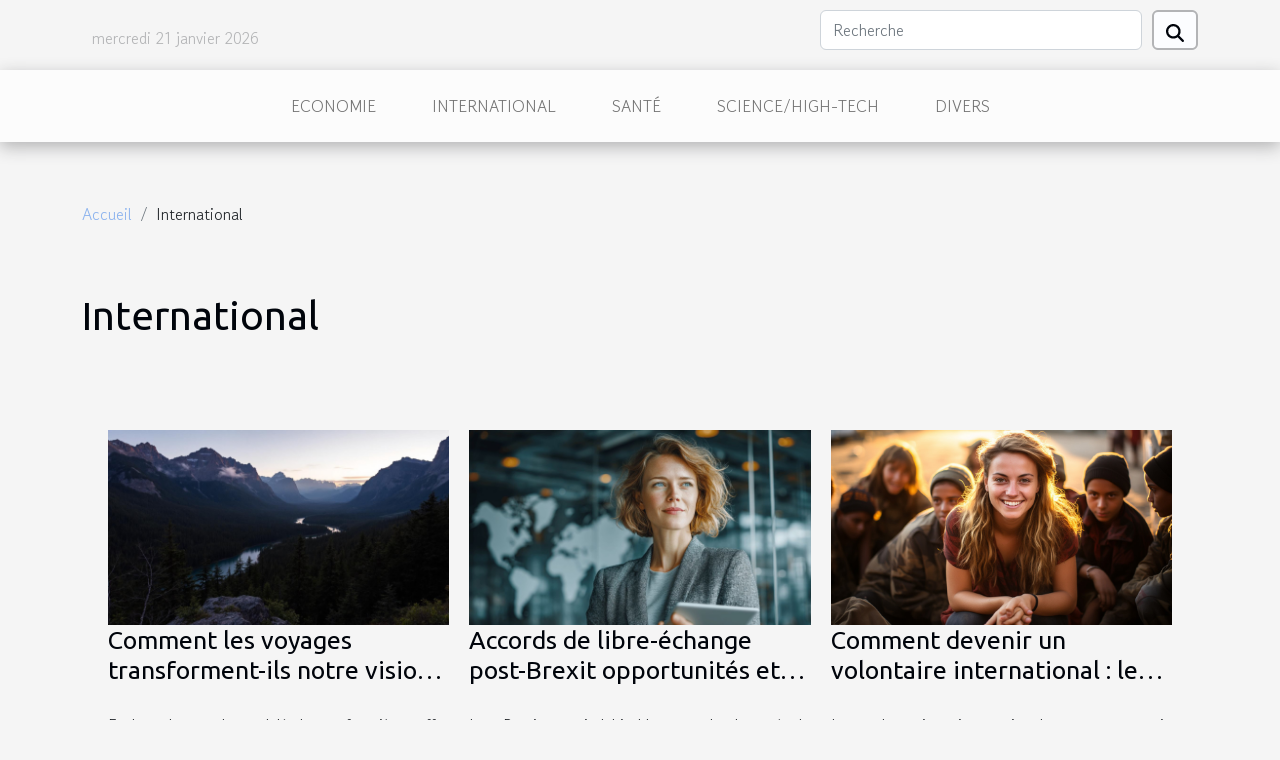

--- FILE ---
content_type: text/html; charset=UTF-8
request_url: https://www.agapefn.org/international/
body_size: 3796
content:
<!DOCTYPE html>
    <html lang="fr">
<head>
    <meta charset="utf-8">
    <title>International</title>

<meta name="description" content="">

<meta name="robots" content="follow,index" />
<link rel="icon" type="image/png" href="/favicon.png" />


    <meta name="viewport" content="width=device-width, initial-scale=1">
    <link rel="stylesheet" href="/css/style2.css">
</head>
<body>
    <header>
    <div class="container row">
    <!--    <time datetime="2026-01-21 05:58:43">21/01/2026 05:58</time> -->
    <time id="currentDatetimeLang"></time>
    <script>
    document.addEventListener('DOMContentLoaded', function() {
        const dateElement = document.getElementById('currentDatetimeLang');
        const current = new Date();
        const options = { weekday: 'long', year: 'numeric', month: 'long', day: 'numeric' };
        
        const htmlLang = document.documentElement.lang;
        
        const dateString = current.toLocaleDateString(htmlLang, options);
        dateElement.textContent = dateString;
    });
</script>

        <form class="d-flex" role="search" method="get" action="/search">
    <input type="search" class="form-control"  name="q" placeholder="Recherche" aria-label="Recherche"  pattern=".*\S.*" required>
    <button type="submit" class="btn">
        <svg xmlns="http://www.w3.org/2000/svg" width="18px" height="18px" fill="currentColor" viewBox="0 0 512 512">
                    <path d="M416 208c0 45.9-14.9 88.3-40 122.7L502.6 457.4c12.5 12.5 12.5 32.8 0 45.3s-32.8 12.5-45.3 0L330.7 376c-34.4 25.2-76.8 40-122.7 40C93.1 416 0 322.9 0 208S93.1 0 208 0S416 93.1 416 208zM208 352a144 144 0 1 0 0-288 144 144 0 1 0 0 288z"/>
                </svg>
    </button>
</form>
    </div>
    <div class="container-fluid d-flex justify-content-center">
        <nav class="navbar container navbar-expand-xl m-0 pt-3">
            <div class="container-fluid">
                <button class="navbar-toggler" type="button" data-bs-toggle="collapse" data-bs-target="#navbarSupportedContent" aria-controls="navbarSupportedContent" aria-expanded="false" aria-label="Toggle navigation">
                    <svg xmlns="http://www.w3.org/2000/svg" fill="currentColor" class="bi bi-list" viewBox="0 0 16 16">
                        <path fill-rule="evenodd" d="M2.5 12a.5.5 0 0 1 .5-.5h10a.5.5 0 0 1 0 1H3a.5.5 0 0 1-.5-.5m0-4a.5.5 0 0 1 .5-.5h10a.5.5 0 0 1 0 1H3a.5.5 0 0 1-.5-.5m0-4a.5.5 0 0 1 .5-.5h10a.5.5 0 0 1 0 1H3a.5.5 0 0 1-.5-.5"></path>
                    </svg>
                </button>
                <div class="collapse navbar-collapse" id="navbarSupportedContent">
                    <ul class="navbar-nav">
                                                    <li class="nav-item">
    <a href="/economie" class="nav-link">Economie</a>
    </li>
                                    <li class="nav-item">
    <a href="/international" class="nav-link">International</a>
    </li>
                                    <li class="nav-item">
    <a href="/sante" class="nav-link">Santé</a>
    </li>
                                    <li class="nav-item">
    <a href="/sciencehigh-tech" class="nav-link">Science/High-Tech</a>
    </li>
                                    <li class="nav-item">
    <a href="/divers" class="nav-link">Divers</a>
    </li>
                            </ul>
                </div>
            </div>
        </nav>
    </div>
</header>
<div class="container">
        <nav aria-label="breadcrumb"
             >
            <ol class="breadcrumb">
                <li class="breadcrumb-item"><a href="/">Accueil</a></li>
                                <li class="breadcrumb-item">
                    International                </li>
            </ol>
        </nav>
    </div>
<main>
        <div class="container main" ><h1>
                International            </h1></div>        <section class="column-3">

        <div class="container">
                        <div class="row">
                                    <div class="col-12 col-md-5 col-lg-4 item">

                        <figure><a href="/comment-les-voyages-transforment-ils-notre-vision-du-monde" title="International - Comment les voyages transforment-ils notre vision du monde ?"><img class="img-fluid" src="/images/comment-les-voyages-transforment-ils-notre-vision-du-monde.jpg" alt="International - Comment les voyages transforment-ils notre vision du monde ?"></a></figure><figcaption>Comment les voyages transforment-ils notre vision du monde ?</figcaption>                        <div>
                            <h3><a href="/comment-les-voyages-transforment-ils-notre-vision-du-monde" title="Comment les voyages transforment-ils notre vision du monde ?">Comment les voyages transforment-ils notre vision du monde ?</a></h3>                        </div>
                        <time datetime="2025-08-25 01:16:07">25/08/2025 01:16</time>                        
                        <div>
Explorer le monde au-delà de ses frontières offre bien plus qu’un simple dépaysement. Chaque destination visitée invite à une remise en question de ses certitudes et enrichit la vision que l’on se fait de la vie. Laissez-vous entraîner dans une réflexion profonde sur la façon dont les voyages...</div>                                            </div>

                                                        <div class="col-12 col-md-5 col-lg-4 item">

                        <figure><a href="/accords-de-libre-echange-post-brexit-opportunites-et-defis-pour-les-entreprises-europeennes" title="International - Accords de libre-échange post-Brexit opportunités et défis pour les entreprises européennes"><img class="img-fluid" src="/images/accords-de-libre-echange-post-brexit-opportunites-et-defis-pour-les-entreprises-europeennes.jpeg" alt="International - Accords de libre-échange post-Brexit opportunités et défis pour les entreprises européennes"></a></figure><figcaption>Accords de libre-échange post-Brexit opportunités et défis pour les entreprises européennes</figcaption>                        <div>
                            <h3><a href="/accords-de-libre-echange-post-brexit-opportunites-et-defis-pour-les-entreprises-europeennes" title="Accords de libre-échange post-Brexit opportunités et défis pour les entreprises européennes">Accords de libre-échange post-Brexit opportunités et défis pour les entreprises européennes</a></h3>                        </div>
                        <time datetime="2025-05-05 22:13:08">05/05/2025 22:13</time>                        
                        <div>
Le Brexit a indubitablement bouleversé le paysage économique européen, entraînant une vague de renégociations et la création de nouveaux accords de libre-échange. Au cœur de ces changements, les entreprises européennes font face à un terrain inconnu, semé d'opportunités à saisir et de défis à...</div>                                            </div>

                                                        <div class="col-12 col-md-5 col-lg-4 item">

                        <figure><a href="/comment-devenir-un-volontaire-international-les-demarches" title="International - Comment devenir un volontaire international : les démarches"><img class="img-fluid" src="/images/comment-devenir-un-volontaire-international-les-demarches.jpeg" alt="International - Comment devenir un volontaire international : les démarches"></a></figure><figcaption>Comment devenir un volontaire international : les démarches</figcaption>                        <div>
                            <h3><a href="/comment-devenir-un-volontaire-international-les-demarches" title="Comment devenir un volontaire international : les démarches">Comment devenir un volontaire international : les démarches</a></h3>                        </div>
                        <time datetime="2023-07-22 02:10:06">22/07/2023 02:10</time>                        
                        <div>
Le volontariat international est une voie d'engagement qui permet de découvrir le monde tout en apportant sa contribution à des causes humanitaires. De nombreuses personnes souhaitent s'impliquer dans cet univers mais ne savent pas par où commencer. Cet article a pour but de vous guider à travers...</div>                                            </div>

                                </div>
            <div class="row">
                                                    <div class="col-12 col-md-5 col-lg-4 item">

                        <figure><a href="/le-top-des-meilleures-destinations-exotiques-francophones" title="International - Le top des meilleures destinations exotiques francophones"><img class="img-fluid" src="/images/le-top-des-meilleures-destinations-exotiques-francophones.jpeg" alt="International - Le top des meilleures destinations exotiques francophones"></a></figure><figcaption>Le top des meilleures destinations exotiques francophones</figcaption>                        <div>
                            <h3><a href="/le-top-des-meilleures-destinations-exotiques-francophones" title="Le top des meilleures destinations exotiques francophones">Le top des meilleures destinations exotiques francophones</a></h3>                        </div>
                        <time datetime="2020-09-18 16:15:25">18/09/2020 16:15</time>                        
                        <div>Souvent, l’on désire sortir totalement de notre zone de confort et découvrir des endroits très éloignés de notre cocon. Pour cela, plusieurs destinations paradisiaques existent sous d’autres cieux. Mais même lorsque vous en avez suffisamment les moyens, la langue vous érige une barrière...</div>                                            </div>

                                                        <div class="col-12 col-md-5 col-lg-4 item">

                        <figure><a href="/vacances-en-france-quels-sont-les-bons-plans" title="International - Vacances en France : quels sont les bons plans ?"><img class="img-fluid" src="/images/vacances-en-france-quels-sont-les-bons-plans.jpg" alt="International - Vacances en France : quels sont les bons plans ?"></a></figure><figcaption>Vacances en France : quels sont les bons plans ?</figcaption>                        <div>
                            <h3><a href="/vacances-en-france-quels-sont-les-bons-plans" title="Vacances en France : quels sont les bons plans ?">Vacances en France : quels sont les bons plans ?</a></h3>                        </div>
                        <time datetime="2020-08-12 15:55:03">12/08/2020 15:55</time>                        
                        <div>L’une des meilleures destinations de vacances au monde est la France. En effet, séjourner en France vous garantit de merveilleuses vacances avec la pratique d’activités diverses. Que vous soyez seul, en couple, en famille ou entre amis, vous ne manquerez pas de quoi vous divertir de manière...</div>                                            </div>

                                                        <div class="col-12 col-md-5 col-lg-4 item">

                        <figure><a href="/les-meilleures-valises-pour-un-voyage-en-avion" title="International - Les meilleures valises pour un voyage en avion"><img class="img-fluid" src="/images/les-meilleures-valises-pour-un-voyage-en-avion.jpeg" alt="International - Les meilleures valises pour un voyage en avion"></a></figure><figcaption>Les meilleures valises pour un voyage en avion</figcaption>                        <div>
                            <h3><a href="/les-meilleures-valises-pour-un-voyage-en-avion" title="Les meilleures valises pour un voyage en avion">Les meilleures valises pour un voyage en avion</a></h3>                        </div>
                        <time datetime="2019-08-17 11:59:20">17/08/2019 11:59</time>                        
                        <div>Vous vous préparez à prendre un vol ? Vous ne partirez certainement pas sans vos affaires. Si vous n’y aviez pas songé, il est temps de vous procurer une valise adaptée à vos besoins et au confort de vos affaires. Voici un guide pour vous aider à faire le meilleur choix possible.

Au commencement...</div>                                            </div>

                                </div>
            <div class="row">
                                                    <div class="col-12 col-md-5 col-lg-4 item">

                        <figure><a href="/trouver-un-parking-pas-cher-a-geneve" title="International - Trouver un parking pas cher à Genève"><img class="img-fluid" src="/images/trouver-un-parking-pas-cher-a-geneve.jpg" alt="International - Trouver un parking pas cher à Genève"></a></figure><figcaption>Trouver un parking pas cher à Genève</figcaption>                        <div>
                            <h3><a href="/trouver-un-parking-pas-cher-a-geneve" title="Trouver un parking pas cher à Genève">Trouver un parking pas cher à Genève</a></h3>                        </div>
                        <time datetime="2019-08-17 11:57:55">17/08/2019 11:57</time>                        
                        <div>Quand vient le moment de changer d’airet que votre destination de choix est la Suisse, pensez toujours à voyager sans vous ruiner. En effet, trouver une place pour garer sa voiture à Genève peut revenir très cher. C’est pour cela que nous vous proposons l’alternative des parkings qui présentent...</div>                                            </div>

                                                                        <div class="col-12 col-md-5 col-lg-4 empty"></div>
                                    <div class="col-12 col-md-5 col-lg-4 empty"></div>
                            </div>
        </div>
        
    </section>
    </main>
<footer>
    <div class="container-fluid">
        <div class="container">
            <div class="row default-search">
                <div class="col-12 col-lg-4">
                    <form class="d-flex" role="search" method="get" action="/search">
    <input type="search" class="form-control"  name="q" placeholder="Recherche" aria-label="Recherche"  pattern=".*\S.*" required>
    <button type="submit" class="btn">
        <svg xmlns="http://www.w3.org/2000/svg" width="18px" height="18px" fill="currentColor" viewBox="0 0 512 512">
                    <path d="M416 208c0 45.9-14.9 88.3-40 122.7L502.6 457.4c12.5 12.5 12.5 32.8 0 45.3s-32.8 12.5-45.3 0L330.7 376c-34.4 25.2-76.8 40-122.7 40C93.1 416 0 322.9 0 208S93.1 0 208 0S416 93.1 416 208zM208 352a144 144 0 1 0 0-288 144 144 0 1 0 0 288z"/>
                </svg>
    </button>
</form>
                </div>
                <div class="col-12 col-lg-4">
                    <section>
            <div>
                <h3><a href="/economie" title="Economie">Economie</a></h3>                            </div>
        </section>
            <section>
            <div>
                <h3><a href="/international" title="International">International</a></h3>                            </div>
        </section>
            <section>
            <div>
                <h3><a href="/sante" title="Santé">Santé</a></h3>                            </div>
        </section>
            <section>
            <div>
                <h3><a href="/sciencehigh-tech" title="Science/High-Tech">Science/High-Tech</a></h3>                            </div>
        </section>
            <section>
            <div>
                <h3><a href="/divers" title="Divers">Divers</a></h3>                            </div>
        </section>
                        </div>
                <div class="col-12 col-lg-4">
                    © 2026 www.agapefn.org
                                    </div>
            </div>
        </div>
    </div>
</footer>
    <script src="https://cdn.jsdelivr.net/npm/bootstrap@5.0.2/dist/js/bootstrap.bundle.min.js" integrity="sha384-MrcW6ZMFYlzcLA8Nl+NtUVF0sA7MsXsP1UyJoMp4YLEuNSfAP+JcXn/tWtIaxVXM" crossorigin="anonymous"></script>
    </body>
</html>
